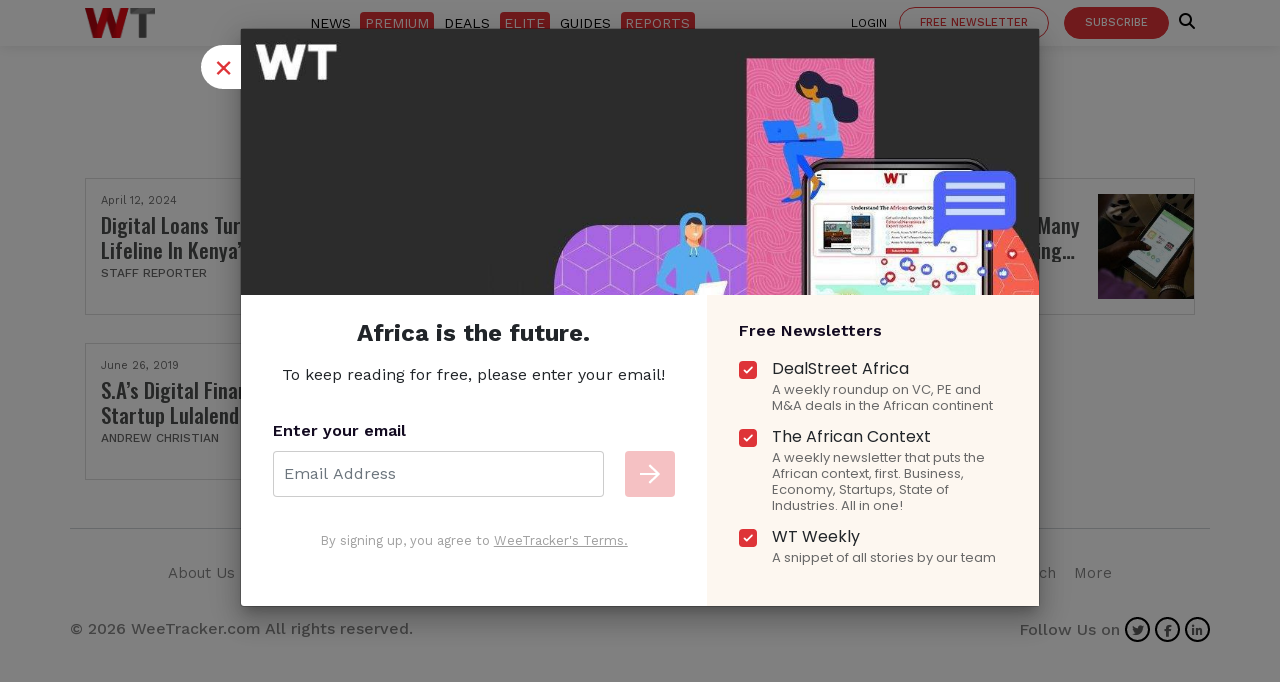

--- FILE ---
content_type: text/html; charset=UTF-8
request_url: https://weetracker.com/tag/digital-loans/
body_size: 16337
content:
<!DOCTYPE html>
<html  lang="en">
<head>
<!--<script src="https://cdn.blueconic.net/wtrckr.js" async defer></script>-->
<meta charset="UTF-8">
<!-- <meta name="robots" content="noimageindex, nofollow, nosnippet">
 --><meta name="viewport" content="width=device-width, initial-scale=1, shrink-to-fit=no">
<title>digital loans Archives - WeeTracker</title>
<link rel="pingback" href="https://weetracker.com/xmlrpc.php" />
<meta name="msvalidate.01" content="47C0ACD3EA515BCD0F62F4D2FF5E2DC4" />
	<!-- Google tag (gtag.js) -->
<script async src="https://www.googletagmanager.com/gtag/js?id=G-HQ3CCD1K35"></script>
<script>
  window.dataLayer = window.dataLayer || [];
  function gtag(){dataLayer.push(arguments);}
  gtag('js', new Date());

  gtag('config', 'G-HQ3CCD1K35');
</script>
<!--  <script src="https://ajax.googleapis.com/ajax/libs/jquery/3.5.1/jquery.min.js"></script>
 -->
<!-- Bootstrap core CSS -->
  <!-- Custom fonts for this theme -->
    <link rel="dns-prefetch" href="//maxcdn.bootstrapcdn.com/">
    <link rel="dns-prefetch" href="//kit.fontawesome.com">
    <link rel="dns-prefetch" href="//www.gstatic.com">
    <link rel="dns-prefetch" href="//ajax.googleapis.com">
    <link rel="dns-prefetch" href="//fonts.googleapis.com">
    <link rel="preconnect" href="https://fonts.gstatic.com" crossorigin>
  <link href="https://weetracker.com/wp-content/themes/weetracker/assets/bootstrap/css/bootstrap.min.css" rel="stylesheet">
  <link href="https://weetracker.com/wp-content/themes/weetracker/wtprimeassets/css/wt-new.css?ver=7295" rel="stylesheet">
    <link href="https://weetracker.com/wp-content/themes/weetracker/assets/css/weetrackermain.css?ver=847" rel="stylesheet">
    <link rel="stylesheet" href="https://weetracker.com/wp-content/themes/weetracker/style.css"/>
	<link rel="stylesheet" href="https://cdnjs.cloudflare.com/ajax/libs/font-awesome/6.6.0/css/all.min.css" integrity="sha512-Kc323vGBEqzTmouAECnVceyQqyqdsSiqLQISBL29aUW4U/M7pSPA/gEUZQqv1cwx4OnYxTxve5UMg5GT6L4JJg==" crossorigin="anonymous" referrerpolicy="no-referrer" />
<!--<script type="text/javascript" src="//script.crazyegg.com/pages/scripts/0098/6637.js" async="async" defer></script>-->
<meta name='robots' content='index, follow, max-image-preview:large, max-snippet:-1, max-video-preview:-1' />

	<!-- This site is optimized with the Yoast SEO plugin v17.0 - https://yoast.com/wordpress/plugins/seo/ -->
	<link rel="canonical" href="https://weetracker.com/tag/digital-loans/" />
	<meta property="og:locale" content="en_US" />
	<meta property="og:type" content="article" />
	<meta property="og:title" content="digital loans Archives - WeeTracker" />
	<meta property="og:url" content="https://weetracker.com/tag/digital-loans/" />
	<meta property="og:site_name" content="WeeTracker" />
	<meta name="twitter:card" content="summary_large_image" />
	<meta name="twitter:site" content="@weetracker" />
	<script type="application/ld+json" class="yoast-schema-graph">{"@context":"https://schema.org","@graph":[{"@type":"Organization","@id":"https://weetracker.com/#organization","name":"WeeTracker","url":"https://weetracker.com/","sameAs":["https://www.facebook.com/weetracker/","https://www.instagram.com/weetracker/","https://www.linkedin.com/company/weetracker/","https://myspace.com/weetracker","https://www.youtube.com/channel/UCSFuLE6GpxluncCXcAluH3A","https://www.pinterest.com/weetracker","https://twitter.com/weetracker"],"logo":{"@type":"ImageObject","@id":"https://weetracker.com/#logo","inLanguage":"en-US","url":"https://weetracker.com/wp-content/uploads/2019/02/WT-ICON.jpg","contentUrl":"https://weetracker.com/wp-content/uploads/2019/02/WT-ICON.jpg","width":1920,"height":1004,"caption":"WeeTracker"},"image":{"@id":"https://weetracker.com/#logo"}},{"@type":"WebSite","@id":"https://weetracker.com/#website","url":"https://weetracker.com/","name":"WeeTracker","description":"World&#039;s Emerging Economies Tracker","publisher":{"@id":"https://weetracker.com/#organization"},"potentialAction":[{"@type":"SearchAction","target":{"@type":"EntryPoint","urlTemplate":"https://weetracker.com/?s={search_term_string}"},"query-input":"required name=search_term_string"}],"inLanguage":"en-US"},{"@type":"CollectionPage","@id":"https://weetracker.com/tag/digital-loans/#webpage","url":"https://weetracker.com/tag/digital-loans/","name":"digital loans Archives - WeeTracker","isPartOf":{"@id":"https://weetracker.com/#website"},"breadcrumb":{"@id":"https://weetracker.com/tag/digital-loans/#breadcrumb"},"inLanguage":"en-US","potentialAction":[{"@type":"ReadAction","target":["https://weetracker.com/tag/digital-loans/"]}]},{"@type":"BreadcrumbList","@id":"https://weetracker.com/tag/digital-loans/#breadcrumb","itemListElement":[{"@type":"ListItem","position":1,"name":"Weetracker","item":"https://weetracker.com/"},{"@type":"ListItem","position":2,"name":"digital loans"}]}]}</script>
	<!-- / Yoast SEO plugin. -->


<link rel='dns-prefetch' href='//s.w.org' />
<link rel="alternate" type="application/rss+xml" title="WeeTracker &raquo; Feed" href="https://weetracker.com/feed/" />
<link rel="alternate" type="application/rss+xml" title="WeeTracker &raquo; Comments Feed" href="https://weetracker.com/comments/feed/" />
<link rel="alternate" type="application/rss+xml" title="WeeTracker &raquo; digital loans Tag Feed" href="https://weetracker.com/tag/digital-loans/feed/" />
		<!-- This site uses the Google Analytics by MonsterInsights plugin v7.18.0 - Using Analytics tracking - https://www.monsterinsights.com/ -->
							<script src="//www.googletagmanager.com/gtag/js?id=UA-115653811-1"  type="text/javascript" data-cfasync="false" async></script>
			<script type="text/javascript" data-cfasync="false">
				var mi_version = '7.18.0';
				var mi_track_user = true;
				var mi_no_track_reason = '';
				
								var disableStr = 'ga-disable-UA-115653811-1';

				/* Function to detect opted out users */
				function __gtagTrackerIsOptedOut() {
					return document.cookie.indexOf( disableStr + '=true' ) > - 1;
				}

				/* Disable tracking if the opt-out cookie exists. */
				if ( __gtagTrackerIsOptedOut() ) {
					window[disableStr] = true;
				}

				/* Opt-out function */
				function __gtagTrackerOptout() {
					document.cookie = disableStr + '=true; expires=Thu, 31 Dec 2099 23:59:59 UTC; path=/';
					window[disableStr] = true;
				}

				if ( 'undefined' === typeof gaOptout ) {
					function gaOptout() {
						__gtagTrackerOptout();
					}
				}
								window.dataLayer = window.dataLayer || [];
				if ( mi_track_user ) {
					function __gtagTracker() {dataLayer.push( arguments );}
					__gtagTracker( 'js', new Date() );
					__gtagTracker( 'set', {
						'developer_id.dZGIzZG' : true,
						                    });
					__gtagTracker( 'config', 'UA-115653811-1', {
						forceSSL:true,					} );
										window.gtag = __gtagTracker;										(
						function () {
							/* https://developers.google.com/analytics/devguides/collection/analyticsjs/ */
							/* ga and __gaTracker compatibility shim. */
							var noopfn = function () {
								return null;
							};
							var newtracker = function () {
								return new Tracker();
							};
							var Tracker = function () {
								return null;
							};
							var p = Tracker.prototype;
							p.get = noopfn;
							p.set = noopfn;
							p.send = function (){
								var args = Array.prototype.slice.call(arguments);
								args.unshift( 'send' );
								__gaTracker.apply(null, args);
							};
							var __gaTracker = function () {
								var len = arguments.length;
								if ( len === 0 ) {
									return;
								}
								var f = arguments[len - 1];
								if ( typeof f !== 'object' || f === null || typeof f.hitCallback !== 'function' ) {
									if ( 'send' === arguments[0] ) {
										var hitConverted, hitObject = false, action;
										if ( 'event' === arguments[1] ) {
											if ( 'undefined' !== typeof arguments[3] ) {
												hitObject = {
													'eventAction': arguments[3],
													'eventCategory': arguments[2],
													'eventLabel': arguments[4],
													'value': arguments[5] ? arguments[5] : 1,
												}
											}
										}
										if ( 'pageview' === arguments[1] ) {
											if ( 'undefined' !== typeof arguments[2] ) {
												hitObject = {
													'eventAction': 'page_view',
													'page_path' : arguments[2],
												}
											}
										}
										if ( typeof arguments[2] === 'object' ) {
											hitObject = arguments[2];
										}
										if ( typeof arguments[5] === 'object' ) {
											Object.assign( hitObject, arguments[5] );
										}
										if ( 'undefined' !== typeof arguments[1].hitType ) {
											hitObject = arguments[1];
											if ( 'pageview' === hitObject.hitType ) {
												hitObject.eventAction = 'page_view';
											}
										}
										if ( hitObject ) {
											action = 'timing' === arguments[1].hitType ? 'timing_complete' : hitObject.eventAction;
											hitConverted = mapArgs( hitObject );
											__gtagTracker( 'event', action, hitConverted );
										}
									}
									return;
								}

								function mapArgs( args ) {
									var arg, hit = {};
									var gaMap = {
										'eventCategory': 'event_category',
										'eventAction': 'event_action',
										'eventLabel': 'event_label',
										'eventValue': 'event_value',
										'nonInteraction': 'non_interaction',
										'timingCategory': 'event_category',
										'timingVar': 'name',
										'timingValue': 'value',
										'timingLabel': 'event_label',
										'page' : 'page_path',
										'location' : 'page_location',
										'title' : 'page_title',
									};
									for ( arg in args ) {
										if ( args.hasOwnProperty(arg) && gaMap.hasOwnProperty(arg) ) {
											hit[gaMap[arg]] = args[arg];
										} else {
											hit[arg] = args[arg];
										}
									}
									return hit;
								}

								try {
									f.hitCallback();
								} catch ( ex ) {
								}
							};
							__gaTracker.create = newtracker;
							__gaTracker.getByName = newtracker;
							__gaTracker.getAll = function () {
								return [];
							};
							__gaTracker.remove = noopfn;
							__gaTracker.loaded = true;
							window['__gaTracker'] = __gaTracker;
						}
					)();
									} else {
										console.log( "" );
					( function () {
							function __gtagTracker() {
								return null;
							}
							window['__gtagTracker'] = __gtagTracker;
							window['gtag'] = __gtagTracker;
					} )();
									}
			</script>
				<!-- / Google Analytics by MonsterInsights -->
		<link rel='stylesheet' id='bcsb_namespace-css'  href='https://weetracker.com/wp-content/plugins/block-comment-spam-bots/css/settings.css' type='text/css' media='all' />
<link rel='stylesheet' id='mp-theme-css'  href='https://weetracker.com/wp-content/plugins/memberpress/css/ui/theme.css' type='text/css' media='all' />
<link rel='stylesheet' id='wp-block-library-css'  href='https://weetracker.com/wp-includes/css/dist/block-library/style.min.css' type='text/css' media='all' />
<link rel='stylesheet' id='emailoctopus_admin_frontend_styles-css'  href='https://weetracker.com/wp-content/plugins/emailoctopus/css/frontend.min.css' type='text/css' media='all' />
<link rel='stylesheet' id='fvp-frontend-css'  href='https://weetracker.com/wp-content/plugins/featured-video-plus/styles/frontend.css' type='text/css' media='all' />
<link rel='stylesheet' id='ppress-frontend-css'  href='https://weetracker.com/wp-content/plugins/wp-user-avatar/assets/css/frontend.min.css' type='text/css' media='all' />
<link rel='stylesheet' id='ppress-flatpickr-css'  href='https://weetracker.com/wp-content/plugins/wp-user-avatar/assets/flatpickr/flatpickr.min.css' type='text/css' media='all' />
<link rel='stylesheet' id='ppress-select2-css'  href='https://weetracker.com/wp-content/plugins/wp-user-avatar/assets/select2/select2.min.css' type='text/css' media='all' />
<link rel='stylesheet' id='wpdreams-asl-basic-css'  href='https://weetracker.com/wp-content/plugins/ajax-search-lite/css/style.basic.css' type='text/css' media='all' />
<link rel='stylesheet' id='wpdreams-ajaxsearchlite-css'  href='https://weetracker.com/wp-content/plugins/ajax-search-lite/css/style-underline.css' type='text/css' media='all' />
<link rel='stylesheet' id='emailoctopus_frontend-css'  href='https://weetracker.com/wp-content/plugins/emailoctopus/css/frontend.min.css' type='text/css' media='all' />
<link rel='stylesheet' id='tablepress-default-css'  href='https://weetracker.com/wp-content/tablepress-combined.min.css' type='text/css' media='all' />
<script type='text/javascript' id='monsterinsights-frontend-script-js-extra'>
/* <![CDATA[ */
var monsterinsights_frontend = {"js_events_tracking":"true","download_extensions":"doc,pdf,ppt,zip,xls,docx,pptx,xlsx","inbound_paths":"[]","home_url":"https:\/\/weetracker.com","hash_tracking":"false","ua":"UA-115653811-1"};
/* ]]> */
</script>
<script type='text/javascript' src='https://weetracker.com/wp-content/plugins/google-analytics-for-wordpress/assets/js/frontend-gtag.js' async='async' id='monsterinsights-frontend-script-js'></script>
<script type='text/javascript' src='https://weetracker.com/wp-includes/js/jquery/jquery.js' id='jquery-js'></script>
<script type='text/javascript' src='https://weetracker.com/wp-content/plugins/featured-video-plus/js/jquery.fitvids.min.js' async='async' id='jquery.fitvids-js'></script>
<script type='text/javascript' id='fvp-frontend-js-extra'>
/* <![CDATA[ */
var fvpdata = {"ajaxurl":"https:\/\/weetracker.com\/wp-admin\/admin-ajax.php","nonce":"11a8d2d292","fitvids":"1","dynamic":"","overlay":"","opacity":"0.75","color":"b","width":"640"};
/* ]]> */
</script>
<script type='text/javascript' src='https://weetracker.com/wp-content/plugins/featured-video-plus/js/frontend.min.js' async='async' id='fvp-frontend-js'></script>
<script type='text/javascript' src='https://weetracker.com/wp-content/plugins/wp-user-avatar/assets/flatpickr/flatpickr.min.js' async='async' id='ppress-flatpickr-js'></script>
<script type='text/javascript' src='https://weetracker.com/wp-content/plugins/wp-user-avatar/assets/select2/select2.min.js' async='async' id='ppress-select2-js'></script>
<link rel="https://api.w.org/" href="https://weetracker.com/wp-json/" /><link rel="alternate" type="application/json" href="https://weetracker.com/wp-json/wp/v2/tags/5902" /><link rel="EditURI" type="application/rsd+xml" title="RSD" href="https://weetracker.com/xmlrpc.php?rsd" />
<link rel="wlwmanifest" type="application/wlwmanifest+xml" href="https://weetracker.com/wp-includes/wlwmanifest.xml" /> 
<meta name="generator" content="WordPress 5.8.12" />
		<script>
			document.documentElement.className = document.documentElement.className.replace( 'no-js', 'js' );
		</script>
						<link rel="preconnect" href="https://fonts.gstatic.com" crossorigin />
				<link rel="preload" as="style" href="//fonts.googleapis.com/css?family=Open+Sans&display=swap" />
				<link rel="stylesheet" href="//fonts.googleapis.com/css?family=Open+Sans&display=swap" media="all" />
				                <style>
                    
					@font-face {
						font-family: 'aslsicons2';
						src: url('https://weetracker.com/wp-content/plugins/ajax-search-lite/css/fonts/icons2.eot');
						src: url('https://weetracker.com/wp-content/plugins/ajax-search-lite/css/fonts/icons2.eot?#iefix') format('embedded-opentype'),
							 url('https://weetracker.com/wp-content/plugins/ajax-search-lite/css/fonts/icons2.woff2') format('woff2'),
							 url('https://weetracker.com/wp-content/plugins/ajax-search-lite/css/fonts/icons2.woff') format('woff'),
							 url('https://weetracker.com/wp-content/plugins/ajax-search-lite/css/fonts/icons2.ttf') format('truetype'),
							 url('https://weetracker.com/wp-content/plugins/ajax-search-lite/css/fonts/icons2.svg#icons') format('svg');
						font-weight: normal;
						font-style: normal;
					}
					div[id*='ajaxsearchlitesettings'].searchsettings .asl_option_inner label {
						font-size: 0px !important;
						color: rgba(0, 0, 0, 0);
					}
					div[id*='ajaxsearchlitesettings'].searchsettings .asl_option_inner label:after {
						font-size: 11px !important;
						position: absolute;
						top: 0;
						left: 0;
						z-index: 1;
					}
					div[id*='ajaxsearchlite'].wpdreams_asl_container {
						width: 50%;
						margin: 0px 0px 0px 50%;
					}
					div[id*='ajaxsearchliteres'].wpdreams_asl_results div.resdrg span.highlighted {
						font-weight: bold;
						color: rgba(217, 49, 43, 1);
						background-color: rgba(238, 238, 238, 1);
					}
					div[id*='ajaxsearchliteres'].wpdreams_asl_results .results div.asl_image {
						width: 210px;
						height: 150px;
						background-size: cover;
						background-repeat: no-repeat;
					}
					div.asl_r .results {
						max-height: none;
					}
				
						div.asl_r.asl_w.vertical .results .item::after {
							display: block;
							position: absolute;
							bottom: 0;
							content: '';
							height: 1px;
							width: 100%;
							background: #D8D8D8;
						}
						div.asl_r.asl_w.vertical .results .item.asl_last_item::after {
							display: none;
						}
					 searchfocus                </style>
                			<script type="text/javascript">
                if ( typeof _ASL !== "undefined" && _ASL !== null && typeof _ASL.initialize !== "undefined" ) {
					_ASL.initialize();
				}
            </script>
            <link rel="icon" href="https://weetracker.com/wp-content/uploads/2021/07/fevicon.png" sizes="32x32" />
<link rel="icon" href="https://weetracker.com/wp-content/uploads/2021/07/fevicon.png" sizes="192x192" />
<link rel="apple-touch-icon" href="https://weetracker.com/wp-content/uploads/2021/07/fevicon.png" />
<meta name="msapplication-TileImage" content="https://weetracker.com/wp-content/uploads/2021/07/fevicon.png" />
<style>
#submit {
    display:none;
}
</style>
<meta name="facebook-domain-verification" content="l4seae94j431r77u1hsrvsbc126x8p" />

<!-- Google tag (gtag.js) -->
<script async src="https://www.googletagmanager.com/gtag/js?id=UA-115653811-1"></script>
<script>
  window.dataLayer = window.dataLayer || [];
  function gtag(){dataLayer.push(arguments);}
  gtag('js', new Date());

  gtag('config', 'UA-115653811-1');
</script>

<!-- Google Tag Manager -->
<script>(function(w,d,s,l,i){w[l]=w[l]||[];w[l].push({'gtm.start':
new Date().getTime(),event:'gtm.js'});var f=d.getElementsByTagName(s)[0],
j=d.createElement(s),dl=l!='dataLayer'?'&l='+l:'';j.async=true;j.src=
'https://www.googletagmanager.com/gtm.js?id='+i+dl;f.parentNode.insertBefore(j,f);
})(window,document,'script','dataLayer','GTM-PFGNRLN');</script>
<!-- End Google Tag Manager -->
<script async src="https://pagead2.googlesyndication.com/pagead/js/adsbygoogle.js?client=ca-pub-9266267729789641"
     crossorigin="anonymous"></script>
	<script src='https://kit.fontawesome.com/a076d05399.js' crossorigin='anonymous'></script>
</head>

<body data-rsssl=1>
  <script type="application/ld+json">
{
  "@context": "https://schema.org/",
  "@type": "WebSite",
  "name": "WeeTracker",
  "url": "https://weetracker.com",
  "potentialAction": {
    "@type": "SearchAction",
    "target": "https://weetracker.com/?s={search_term_string}",
    "query-input": "required name=search_term_string"
  }
}
</script>


<!-- Google Tag Manager (noscript) -->
<noscript><iframe 
height="0" width="0" style="display:none;visibility:hidden" data-src="https://www.googletagmanager.com/ns.html?id=GTM-PFGNRLN" class="lazyload" src="[data-uri]"></iframe></noscript>
<!-- End Google Tag Manager (noscript) -->

<nav class="navbar navbar-expand-lg navbar-dark" id="navbar">
<div class="container">
<div>
    <a class="navbar-brand" href="https://weetracker.com">
<img  alt="Digital Loans Turn Crucial Lifeline In Kenya&#8217;s Agric Scene" width= "70" height="30" data-src="https://weetracker.com/wp-content/uploads/2019/07/wt-2.png" class="lazyload" src="[data-uri]"></a>
</div>

  <div>
    
<div class="collapse navbar-collapse" id="navbarSupportedContent">
<div class="menu-main_menu-container"><ul id="menu-main_menu" class="menu"><li id="menu-item-83520" class="menu-item menu-item-type-taxonomy menu-item-object-category menu-item-83520"><a href="https://weetracker.com/weetracker-free-reads-african-startup-news/">News</a></li>
<li id="menu-item-83521" class="premium menu-item menu-item-type-taxonomy menu-item-object-category menu-item-83521"><a href="https://weetracker.com/weetracker-premium-content/">Premium</a></li>
<li id="menu-item-46005" class="menu-item menu-item-type-taxonomy menu-item-object-category menu-item-46005"><a href="https://weetracker.com/africa-startups-deal-news/">Deals</a></li>
<li id="menu-item-57421" class="elite menu-item menu-item-type-post_type menu-item-object-page menu-item-57421"><a href="https://weetracker.com/premium-elite-african-data/">Elite</a></li>
<li id="menu-item-81230" class="menu-item menu-item-type-taxonomy menu-item-object-category menu-item-81230"><a href="https://weetracker.com/resources-african-business-communities/">Guides</a></li>
<li id="menu-item-83522" class="premium menu-item menu-item-type-post_type menu-item-object-page menu-item-83522"><a href="https://weetracker.com/africa-venture-capital-reports/">Reports</a></li>
</ul></div>        <a href="#subscribeModals" data-toggle="modal"class="btn btn-african-sm d-block d-md-none btn-primary btn-xs">Free Newsletter
      </a>
      <a href="/subscription/" target="_blank" class="btn btn-african-sm d-block d-md-none btn-primary btn-xs">Subscribe
      </a>
    <div class="btn-group user-menu d-block d-md-none">
  <a href="/log-in/" class="sing-in">LOGIN
  </a> </div>
</div>
</div>

<div class="text-right pr-md-0 Sign-login"> 
<a href="/log-in/" class="sing-in d-none d-lg-inline-block">Login
  </a> 
       <a href="#subscribeModals" target="_blank" data-toggle="modal" class="btn btn-african-sm d-none d-lg-inline-block btn-primary btn-newsletter mr-0 btn-xs"> Free Newsletter
    </a>
    <a href="/subscription/" target="_blank" class="btn btn-african-sm d-none d-lg-inline-block btn-primary btn-xs"> Subscribe
    </a>
    <span class="navbar-text">
  <a href= "/search-articles/" class="searchbtn" onclick="searchBtn()"> <i class="fas fa-search"></i> </a>
  </span>

<button class="navbar-toggler" type="button" data-toggle="collapse" data-target="#navbarSupportedContent" aria-controls="navbarSupportedContent" aria-expanded="false" aria-label="Toggle navigation">
<span class="navbar-toggler-icon"></span>
</button>

</div>
</div>
</nav>
  <div class="modal fade" id="subscribeModals" tabindex="-1" role="dialog" aria-labelledby="exampleModalCenterTitle" aria-hidden="true">
  <div class="modal-dialog  modal-lg" role="document">
    <div class="modal-content we-have">
      <div class="modal-header">
        <h5 class="modal-title" id="exampleModalLongTitle">Subscribe to our free  newsletter</h5> 
        <button type="button" class="close" data-dismiss="modal" aria-label="Close">
          <span aria-hidden="true">&times;</span>
        </button>
      </div> 
      <div class="modal-body">
<link rel="stylesheet"
      href="https://emailoctopus.com/bundles/emailoctopuslist/css/1.6/form.css"
>
<div class="emailoctopus-form-wrapper emailoctopus-form-default null py-0"
>
  <p class="emailoctopus-success-message">
  </p>
  <p class="emailoctopus-error-message">
  </p>
  <form action="https://eomail1.com/form/e80c4a68-f9bc-11eb-96e5-06b4694bee2a" class="emailoctopus-form form-inline mt-4 form-subscribe">
  <div class="emailoctopus-form-row ">    
      <input id="field_1" name="field_0" type="email" placeholder="Email address" required="" class="form-control mr-2">
  </div>
  <div aria-hidden="true"
       class="emailoctopus-form-row-hp"
  >
  <input type="text" name="hpc4b27b6e-eb38-11e9-be00-06b4694bee2a" tabindex="-1" autocomplete="nope">
  </div>
  <div class="emailoctopus-form-row-subscribe">
       <button type="submit" class="btn btn-primary">Sign Up for Free</button>
  </div>
</form>
  <p class="mt-2 text-thanks text-left">Thank you for signing up for our free newsletter. By entering your email id you agree to receive our free newsletter and other promotional communication. </p>
</div>
<script src="https://emailoctopus.com/bundles/emailoctopuslist/js/1.6/form-embed.js" defer async></script>
</div>
</div>
</div>
</div>
<section class="category d-block d-sm-none">
  <div class="container">
<div class="nav-scroller">
    <nav class="nav d-flex justify-content-between">
      <a  href="https://weetracker.com/inspiring/">Inspiring</a>
      <a  href="https://weetracker.com/startup-africa/">STARTUP AFRICA</a>
      <a  href="https://weetracker.com/business/">Business</a>
    </nav>
  </div>
  </div>
</section>
 <!-- end -->
 <section class="head_title">
<div class="container">
<div class="row">
<div class="col-md-12">
<div class="banner-title">
    <div class="row">
     
   <div class="col-md-12 py-3 text-center">
<h1>digital loans</h1>
</div>

</div>
</div>
</div>
</div>
</div>
</section>
<section class="listing-page p-top">
    <div class="container">
<div class="row">
 <div class="col-md-12 listing">
<!-- *** Category loop starts *** -->
<!---*** Post1 Starts *** -->
<div class="row">
           <div class="col-md-4">
            <div class="small-box">
          <div class="media"> 
            <div class="media-body">
              <h6 class="date">  April 12, 2024</h6>
              <h5 class="mt-0"> <a href="https://weetracker.com/2024/04/12/digital-loans-aid-kenyan-farmers/" rel="bookmark" title="Digital Loans Turn Crucial Lifeline In Kenya&#8217;s Agric Scene">Digital Loans Turn Crucial Lifeline In Kenya&#8217;s Agric Scene</a></h5>
              <p class="writer-name">  <a href="https://weetracker.com/author/weetrackeradmin/" title="Posts by Staff Reporter" rel="author">Staff Reporter</a></p>
            </div>
            <div class="image">
               <img   title="Digital Loans Turn Crucial Lifeline In Kenya&#8217;s Agric Scene" data-src="https://weetracker.com/wp-content/uploads/2024/04/Digital-Farmer-01-scaled-1-300x159.jpg" class="w-100 img-fluid lazyload" src="[data-uri]">
            </div>
          </div>
        </div>
          </div>
          <div class="col-md-4">
            <div class="small-box">
          <div class="media"> 
            <div class="media-body">
              <h6 class="date">  July 26, 2021</h6>
              <h5 class="mt-0"> <a href="https://weetracker.com/2021/07/26/mobile-lending-nigeria/" rel="bookmark" title="&#8216;Mobile Loan Sharks&#8217; And &#8216;Social Shaming&#8217; Invade Nigeria Unchallenged">&#8216;Mobile Loan Sharks&#8217; And &#8216;Social Shaming&#8217; Invade Nigeria Unchallenged</a></h5>
              <p class="writer-name">  <a href="https://weetracker.com/author/nzekwehenry/" title="Posts by Henry Nzekwe" rel="author">Henry Nzekwe</a></p>
            </div>
            <div class="image">
               <img   title="&#8216;Mobile Loan Sharks&#8217; And &#8216;Social Shaming&#8217; Invade Nigeria Unchallenged" data-src="https://weetracker.com/wp-content/uploads/2021/07/pay-now-300x164.jpg" class="w-100 img-fluid lazyload" src="[data-uri]">
            </div>
          </div>
        </div>
          </div>
          <div class="col-md-4">
            <div class="small-box">
          <div class="media"> 
            <div class="media-body">
              <h6 class="date">  February 4, 2020</h6>
              <h5 class="mt-0"> <a href="https://weetracker.com/2020/02/04/popular-african-lenders-avoid-app-store-ios/" rel="bookmark" title="There’s More To Why Many Popular African Lending Platforms Don’t Build Apps For iOS Than Meets The Eye">There’s More To Why Many Popular African Lending Platforms Don’t Build Apps For iOS Than Meets The Eye</a></h5>
              <p class="writer-name">  <a href="https://weetracker.com/author/nzekwehenry/" title="Posts by Henry Nzekwe" rel="author">Henry Nzekwe</a></p>
            </div>
            <div class="image">
               <img   title="There’s More To Why Many Popular African Lending Platforms Don’t Build Apps For iOS Than Meets The Eye" data-src="https://weetracker.com/wp-content/uploads/2020/02/Branch-Kenya-300x169.jpg" class="w-100 img-fluid lazyload" src="[data-uri]">
            </div>
          </div>
        </div>
          </div>
          <div class="col-md-4">
            <div class="small-box">
          <div class="media"> 
            <div class="media-body">
              <h6 class="date">  June 26, 2019</h6>
              <h5 class="mt-0"> <a href="https://weetracker.com/2019/06/26/lulalend-6-5-mn-series-a/" rel="bookmark" title="S.A’s Digital Financing Startup Lulalend Secures USD 6.5 Mn Series A To Narrow SME Funding Gap﻿">S.A’s Digital Financing Startup Lulalend Secures USD 6.5 Mn Series A To Narrow SME Funding Gap﻿</a></h5>
              <p class="writer-name">  <a href="https://weetracker.com/author/andrewchristian/" title="Posts by Andrew Christian" rel="author">Andrew Christian</a></p>
            </div>
            <div class="image">
               <img   title="S.A’s Digital Financing Startup Lulalend Secures USD 6.5 Mn Series A To Narrow SME Funding Gap﻿" data-src="https://weetracker.com/wp-content/uploads/2019/06/lulalend-300x161.jpg" class="w-100 img-fluid lazyload" src="[data-uri]">
            </div>
          </div>
        </div>
          </div>
<!-- *** Post1 Starts Ends ***-->
 
<!-- *** Category loop ends*** -->
<div class="cat-pagination">
</div> 
<!-- <nav class="rd-pagenavi"> 
  <span id="reza-next-page">
</span> <span id="reza-previous-page">
</span> </nav> -->
</div>
</div>
</div>
</section>
 <!-- Footer -->
 <footer class="mt-auto d-none d-md-block">
  <div class="container footer">
    <div class="row">
      <div class="col-12 col-lg-11 mx-auto text-center">
               <div class="menu-footer-menu-container"><ul id="menu-footer-menu" class="menu"><li id="menu-item-42066" class="menu-item menu-item-type-post_type menu-item-object-page menu-item-42066"><a href="https://weetracker.com/about-us/">About Us</a></li>
<li id="menu-item-42067" class="menu-item menu-item-type-post_type menu-item-object-page menu-item-42067"><a href="https://weetracker.com/privacy-policy/">Privacy Policy</a></li>
<li id="menu-item-12718" class="menu-item menu-item-type-post_type menu-item-object-page menu-item-12718"><a href="https://weetracker.com/terms-and-conditions/">Terms and Conditions</a></li>
<li id="menu-item-43347" class="menu-item menu-item-type-post_type menu-item-object-page menu-item-43347"><a href="https://weetracker.com/faqs/">FAQs</a></li>
<li id="menu-item-43348" class="menu-item menu-item-type-custom menu-item-object-custom menu-item-43348"><a target="_blank" rel="noopener" href="/cdn-cgi/l/email-protection#85f6f0f5f5eaf7f1c5f2e0e0f1f7e4e6eee0f7abe6eae8">Contact Us</a></li>
<li id="menu-item-43349" class="menu-item menu-item-type-post_type menu-item-object-page menu-item-43349"><a href="https://weetracker.com/subscription/">Subscription</a></li>
<li id="menu-item-77535" class="menu-item menu-item-type-post_type menu-item-object-page menu-item-77535"><a href="https://weetracker.com/podcast/">Podcast</a></li>
<li id="menu-item-81062" class="menu-item menu-item-type-post_type menu-item-object-page menu-item-81062"><a href="https://weetracker.com/wt-lighthouse/">WT Lighthouse</a></li>
<li id="menu-item-81233" class="menu-item menu-item-type-custom menu-item-object-custom menu-item-has-children menu-item-81233"><a href="#">Watch</a>
<ul class="sub-menu">
	<li id="menu-item-81232" class="menu-item menu-item-type-post_type menu-item-object-page menu-item-81232"><a href="https://weetracker.com/premium-videos/">Premium Video</a></li>
	<li id="menu-item-81231" class="menu-item menu-item-type-post_type menu-item-object-page menu-item-81231"><a href="https://weetracker.com/latest-videos/">Latest Videos</a></li>
</ul>
</li>
<li id="menu-item-43350" class="menu-item menu-item-type-custom menu-item-object-custom menu-item-has-children menu-item-43350"><a>More</a>
<ul class="sub-menu">
	<li id="menu-item-43357" class="menu-item menu-item-type-post_type menu-item-object-page menu-item-43357"><a target="_blank" rel="noopener" href="https://weetracker.com/uberpitch/">Uberpitch</a></li>
	<li id="menu-item-43352" class="menu-item menu-item-type-post_type menu-item-object-page menu-item-43352"><a target="_blank" rel="noopener" href="https://weetracker.com/bridge/">Bridge</a></li>
	<li id="menu-item-83660" class="menu-item menu-item-type-custom menu-item-object-custom menu-item-83660"><a href="https://weetracker.com/african-business-chart/">Data Charts</a></li>
</ul>
</li>
</ul></div>              </div>
      <div class="col-12 col-lg-6 text-md-left text-center all-right">
       <span>&copy; 2026 WeeTracker.com All rights reserved. </span>
     </div>
     <div class="col-12 col-lg-6 text-md-right social-icons text-center">
       <span>Follow Us on   <a href="https://twitter.com/weetracker" target="_blank"> <i class="fab fa-twitter" aria-hidden="true"></i> </a> 
        <a href="https://www.facebook.com/weetracker" target="_blank"> <i class="fab fa-facebook-f"></i> </a> 
        <a href="https://www.linkedin.com/company/weetracker" target="_blank"><i class="fab fa-linkedin-in"></i></a>
       </span>
     </div>
   </div>
 </div>
</footer>

<footer class="mt-auto d-block d-md-none">
  <div class="container footer">
    <div class="row">
      <div class="col-12 col-lg-9 mx-auto text-center">
        <ul id="menu-footer-menu" class="menu dark-menumob">
         <li> <a href="/about-us/">About Us</a> </li>
         <li> <a href="/subscription/">Subscription</a> </li>
         <li> <a href="/faqs/">FAQs</a> </li>
       </ul> 
       <ul id="menu-footer-menu" class="menu">
        <li><a href="/cdn-cgi/l/email-protection#03707673736c717743746666777162606866712d606c6e">Contact</a></li>
        <li><a href="javascript:void(0)">More</a>
          <ul class="sub-menu">
           <li><a href="/uberpitch/">Uberpitch</a></li>
           <li><a href="/videos/">Videos</a></li>
           <li><a href="/podcast/">Podcast</a></li>
           <li><a href="https://weetracker.com/venture-capital-africa-2023-report/">Venture Capital Africa 2023 Report</a></li><li><a href="https://weetracker.com/venture-capital-africa-2022-report/">Venture Capital Africa 2022 Report</a></li><li><a href="https://weetracker.com/venture-capital-africa-2021-report/">Venture Capital Africa 2021 Report</a></li><li><a href="https://weetracker.com/venture-capital-africa-2019-report/">Venture Capital Africa 2019 Report</a></li><li><a href="https://weetracker.com/venture-capital-africa-2018-report/">Venture Capital Africa 2018 Report</a></li>           <!-- <li><a href="/venture-capital-africa-2019-report/">Venture Capital Africa 2019 Report</a></li>
           <li><a href="/venture-capital-africa-2018-report/">Venture Capital Africa 2018 Report</a></li> -->
         </ul>
       </li>
     </ul>
   </div>
   <div class="col-12 col-lg-6 mt-1 text-center">
    <ul id="menu-footer-menu" class="menu dark-bgbtm">
     <li> <a href="/terms-and-conditions/">Terms and Conditions</a> </li> 
		<li>|</li>
     <li> <a href="/privacy-policy/">Privacy Policy</a></li>
   </ul> 
 </div>
</div>
</div>
<span class="twitter">
  Follow Us on  
  <a href="https://twitter.com/weetracker" target="_blank"> <i class="fab fa-twitter" aria-hidden="true"></i>  </a> 
         <a href="https://www.facebook.com/weetracker" target="_blank"> <i class="fab fa-facebook-f"></i> </a> 
       <a href="https://www.linkedin.com/company/weetracker" target="_blank"><i class="fab fa-linkedin-in"></i></a> 
      </span>
<div class="col-md-12">
  <div class="col-12 col-lg-6 text-md-left my-1 text-center">
   <span class="copyright">&copy; 2026 WeeTracker.com All rights reserved. </span>
 </div>    
</div>
</footer>
<!-- freeRegister -->
	                <button class="hide fr_toggle" data-toggle="modal" data-target="#freeRegister" title="Register">
            <img alt="freeRegister"  width="60" height="60" data-src="https://weetracker.com/wp-content/uploads/2021/09/map-icon.png" class="lazyload" src="[data-uri]">
        </button>
        	<div class="modal fade freeRegister" id="freeRegister" tabindex="-1" role="dialog" aria-hidden="true">

  <div class="modal-dialog modal-lg" role="document">
    <div class="modal-content">
      <button type="button" class="close" data-dismiss="modal" aria-label="Close">
          <span aria-hidden="true">&times;</span>
        </button>
      <div class="modal-body p-0">
          <div class="CoverPhoto" style="background-image:url('https://weetracker.com/wp-content/uploads/2021/09/newsletter-b.jpg');">
             
          </div>
          <div class="wizard_form">
             
                  <div class="row no-gutters">
                      <div class="col-md-5 order-md-2">
                          <div class="wizard_right">
                              <label class="label-title">
                                  Free Newsletters
                              </label>
                              <ul class="list-unstyled feature-checkbox">
                                  <li>
                                      <input type="checkbox" name="feature" id="feature1" checked>
                                      <label for="feature1">
                                          <span class="checkbox"></span>
                                          <div class="feature-text">
                                              <h6>DealStreet Africa</h6>
                                              <p>A weekly roundup on VC, PE and M&A deals in the African continent</p>
                                          </div>
                                      </label>
                                  </li>
                                  <li>
                                      <input type="checkbox" name="feature" id="feature2" checked>
                                      <label for="feature2">
                                          <span class="checkbox"></span>
                                          <div class="feature-text">
                                              <h6>The African Context</h6>
                                              <p>A weekly newsletter that puts the African context, first. Business, Economy, Startups, State of Industries. All in one!</p>
                                          </div>
                                      </label>
                                  </li>
                                  <li>
                                      <input type="checkbox" name="feature" id="feature3" checked>
                                      <label for="feature3">
                                          <span class="checkbox"></span>
                                          <div class="feature-text">
                                              <h6>WT Weekly</h6>
                                              <p>A snippet of all stories by our team</p>
                                          </div>
                                      </label>
                                  </li>
                              </ul>
                          </div>
                      </div>
                      <div class="col-md-7 order-md-1">
                          <div class="wizard_left">
                              <div class="wizard_header text-center">
                                  <div class="wizard_title">Africa is the future.</div>
                                  <p>To keep reading for free, please enter your email!</p>
                              </div>
                              <div class="signupForm">
                                  <label class="label-title">
                                      Enter your email
                                  </label>
                                  <div class="input-group mb-3">
                                      <!--<input type="text" class="form-control" name="user_email" placeholder="name@domain.com">-->
                                      <!--<div class="input-group-append">-->
                                      <!--  <button class="btn signupBtn" type="button" disabled>-->
                                      <!--      <i class="fa fa-arrow-right"></i>-->
                                      <!--  </button>-->
                                      <!--</div>-->
                                      
                                      
<style type="text/css">
  .mp-form-row.mepr_username {
    display: none;
}
</style>

<div class="register-box">
  <div class="form-register">
    <div class="mp_wrapper">
      <form class="mepr-signup-form mepr-form" name="myForm"    method="post" action="/tag/digital-loans/#mepr_jump" enctype="multipart/form-data" novalidate>
        <input type="hidden" name="mepr_process_signup_form" value="Y" />
        <input type="hidden" name="mepr_product_id" value="56001" />
                        		   
            <div class="mp-form-row mepr_first_name">
            <div class="mp-form-label">
              <label for="user_first_name1">First Name:*</label>
              <span class="cc-error">First Name Required</span>
            </div>
            <input type="text" name="user_first_name" id="user_first_name1" class="mepr-form-input form-control" value="" required />
          </div>
 		   
          <div class="mp-form-row mepr_last_name">
            <div class="mp-form-label">
              <label for="user_last_name1">Last Name:*</label>
              <span class="cc-error">Last Name Required</span>
            </div>
            <input type="text" name="user_last_name" id="user_last_name1" class="mepr-form-input form-control" value="" required />
          </div>
		  
                                  <input type="hidden" class="mepr-geo-country" name="mepr-geo-country" value="" />
                       <div class="mp-form-row mepr_username">
              <div class="mp-form-label">
                <label for="user_login1">Username:*</label>
                <span class="cc-error">Invalid Username</span>
              </div>
              <input type="text" name="user_login" id="user_login1" class="mepr-form-input form-control" value="" required />
            </div>
                    <div class="mp-form-row mepr_email">
            <div class="mp-form-label">
              <label for="user_email1">Email:*</label>
              <span class="cc-error">Invalid Email</span>
            </div>
            <input type="email" name="user_email" id="user_email1" class="mepr-form-input form-control" value="" required />
          </div>
                                          <div class="mp-form-row mepr_password">
              <div class="mp-form-label">
                <label for="mepr_user_password1">Password:*</label>
                <span class="cc-error">Invalid Password</span>
              </div>
              <input type="password" name="mepr_user_password" id="mepr_user_password1" class="mepr-form-input mepr-password form-control" value="" required />
            </div>
            <div class="mp-form-row mepr_password_confirm">
              <div class="mp-form-label">
                <label for="mepr_user_password_confirm1">Password Confirmation:*</label>
                <span class="cc-error">Password Confirmation Doesn't Match</span>
              </div>
              <input type="password" name="mepr_user_password_confirm" id="mepr_user_password_confirm1" class="mepr-form-input mepr-password-confirm form-control" value="" required />
            </div>
                                                  		   <!-- <h2 class="Form-heading">
Payment Details
</h2> -->

  <input type="hidden" name="mepr_coupon_code" value="" />
      <div class="mp-form-row">
        <div class="mepr-activecampaign-signup-field">
          <div id="mepr-activecampaign-checkbox">
            <input type="checkbox" name="mepractivecampaign_opt_in" id="mepractivecampaign_opt_in" class="mepr-form-checkbox"  checked='checked' />
            <span class="mepr-activecampaign-message">Sign Up for the WeeTracker Newsletter</span>
          </div>
          <div id="mepr-activecampaign-privacy">
            <small>
              <a href="http://www.activecampaign.com/help/privacy-policy/" class="mepr-activecampaign-privacy-link" target="_blank">We Respect Your Privacy</a>
            </small>
          </div>
        </div>
      </div>
    <div class="mepr_spacer">&nbsp;</div>
		  
<div class="mp-form-submit">
      <label for="mepr_no_val" class="mepr-visuallyhidden">No val</label>
  <input type="text" id="mepr_no_val" name="mepr_no_val" class="mepr-form-input mepr-visuallyhidden mepr_no_val mepr-hidden" autocomplete="off" />
  <input type="submit" class="mepr-submit" value="Sign Up" />
<!--        <input type="submit" name="submits" class="mepr-submit" />
-->
<img  style="display: none;"  title="Loading icon" data-src="https://weetracker.com/wp-admin/images/loading.gif" class="mepr-loading-gif lazyload" src="[data-uri]" />
<span class="mepr-form-has-errors">Please fix the errors above</span>

</div>
</form>
</div>
</div>
</div>


                                    </div>
                              </div>
                              <div class="wizard_footer">
                                  By signing up, you agree to <a href="https://weetracker.com/privacy-policy/" target="_blank" rel="noopener noreferrer">WeeTracker's Terms.</a>
                              </div>
                          </div>
                      </div>
                      
                  </div>
              
          </div>
        
      </div>
     
    </div>
  </div>
</div>

<!--end freeRegister -->
<!-- WT Premium Elite -->
<!-- <div class="modal fade freeRegister wtPremiumElite" id="wtPremiumElite" tabindex="-1" role="dialog" aria-hidden="true">

  <div class="modal-dialog modal-lg modal-dialog-centered" role="document">
    <div class="modal-content">
      <button type="button" class="close" data-dismiss="modal" aria-label="Close">
          <span aria-hidden="true">&times;</span>
        </button>
      <div class="modal-body p-0">
          
          <div class="wizard_form">
             
                  <div class="row no-gutters">
                      <div class="col-md-5 order-md-2">
                          <div class="wizard_right">
                              <label class="label-title">
                                  We are launching WT Premium Elite soon! With our new option, you would get everything in one place!
                              </label>
                              <ul class="list-unstyled feature-checkbox wtElite-list">
                                  <li>
                                      <label for="feature1">
                                          <span class="checkbox">1</span>
                                          <div class="feature-text">
                                              <p>Access to our database of 2500+ African private and public companies</p>
                                          </div>
                                      </label>
                                  </li>
                                  <li>
                                      <label for="feature1">
                                          <span class="checkbox">2</span>
                                          <div class="feature-text">
                                              <p>Access to deals data</p>
                                          </div>
                                      </label>
                                  </li>
                                  <li>
                                      <label for="feature1">
                                          <span class="checkbox">3</span>
                                          <div class="feature-text">
                                              <p>Advanced data search and download option</p>
                                          </div>
                                      </label>
                                  </li>
                                  <li>
                                      <label for="feature1">
                                          <span class="checkbox">4</span>
                                          <div class="feature-text">
                                              <p>4000+ Articles</p>
                                          </div>
                                      </label>
                                  </li>
                                  <li>
                                      <label for="feature1">
                                          <span class="checkbox">5</span>
                                          <div class="feature-text">
                                              <p>15+ Research Reports</p>
                                          </div>
                                      </label>
                                  </li>
                                  <li>
                                      <label for="feature1">
                                          <span class="checkbox">6</span>
                                          <div class="feature-text">
                                              <p>Premium Videos and </p>
                                          </div>
                                      </label>
                                  </li>
                                  <li>
                                      <label for="feature1">
                                          <span class="checkbox">7</span>
                                          <div class="feature-text">
                                              <p>Access to conferences and networking events</p>
                                          </div>
                                      </label>
                                  </li>
                                  <li>
                                      <label for="feature1">
                                          <span class="checkbox">8</span>
                                          <div class="feature-text">
                                              <p>$50K Startup Deals</p>
                                          </div>
                                      </label>
                                  </li>
                                  <li>
                                      <label for="feature1">
                                          <span class="checkbox">9</span>
                                          <div class="feature-text">
                                              <p>Premium Newsletter</p>
                                          </div>
                                      </label>
                                  </li>
                              </ul>
                          </div>
                      </div>
                      <div class="col-md-7 order-md-1">
                          <div class="wizard_left">
                              <div class="wizard_header pb-0">
                                  <div class="wizard_title">You like data? We love it too! </div>
                              </div>
                             <p>
                                 <b>Here is our pre-launch offer</b><br>
                                 Subscribe to WT Annual Premium subscription now and get upgraded to WT Premium Elite priced at $120 for free (on launch). That saves you 50% straight.
Only 3 lucky winners who register during the campaign period will get a chance to avail this offer.
                             </p>
                             <a href="https://weetracker.com/subscription/" class="btn btn-primary mb-3">Subscribe</a>
                              <p>
                                  Need more information on WT Premium Elite, please drop in your email and we will contact you soon.
                              </p>
                              <div class="signupForm">
                                  <div class="emailoctopus-form-wrapper">
                                        <p class="success-message"></p>
                                        <p class="error-message"></p>
                                        <form id="wee_newsletter">
                                            <input name="wee_list" value="876d64df-2034-11ec-96e5-06b4694bee2a" id="wee_list" type="hidden"> 
                                            <input name="wee_first_name" value="" id="wee_first_name" type="hidden"> 
                                            <input name="wee_user_email" value="" id="wee_user_email" type="email" placeholder="Email address"  required> 
                                            <button type="submit" id="wee_submit" disabled>More Info</button>
                                       </form>
                                  </div>
                              </div>
                              <div class="wizard_footer">
                                  Terms & Conditions apply: Offer is valid for annual subscriptions between 28th Sept to 8th October, 2021
                              </div>
                          </div>
                      </div>
                      
                  </div>
              
          </div>
        
      </div>
     
    </div>
  </div>
</div> -->
<div class="modal fade freeRegister" id="wtEliteMsg" tabindex="-1" role="dialog" aria-hidden="true">

  <div class="modal-dialog modal-dialog-centered" role="document">
    <div class="modal-content">
      <div class="modal-body p-0">
          <div class="wizard_form">
              <div class="row no-gutters">
                  <div class="col-md-12 order-md-1">
                      <div class="wtEliteSuccess">
                          <p class="lead text-muted " style="display: block;">You will not be able to recover this imaginary file!</p>
                          <div class="form-group mb-0">
                              <button class="btn btn-success" data-dismiss="modal" aria-label="Close">Close</button>
                          </div>
                      </div>
                  </div>
              </div>
          </div>
      </div>
    </div>
  </div>
</div>

<!-- end WT Premium Elite-->

<!-- Bootstrap core JavaScript -->
 <script data-cfasync="false" src="/cdn-cgi/scripts/5c5dd728/cloudflare-static/email-decode.min.js"></script><script src="https://kit.fontawesome.com/685b6f4a9a.js" async defer></script> 
 <script src="https://ajax.googleapis.com/ajax/libs/jquery/3.5.1/jquery.min.js"></script>
<!-- <script src="https://cdnjs.cloudflare.com/ajax/libs/popper.js/1.12.9/umd/popper.min.js"></script>
 -->
<!--  <script src="https://maxcdn.bootstrapcdn.com/bootstrap/4.0.0/js/bootstrap.min.js"></script>
 -->
<script src="https://weetracker.com/wp-content/themes/weetracker/assets/bootstrap/js/bootstrap.bundle.min.js"></script> 
    <script src="https://weetracker.com/wp-content/themes/weetracker/assets/js/subsnew-express.min.js"></script>
    <script src="https://weetracker.com/wp-content/themes/weetracker/assets/slick/slick.min.js"></script>
    <script src="https://weetracker.com/wp-content/themes/weetracker/assets/js/subsnew-extra.js"></script>
<script src="https://emailoctopus.com/bundles/emailoctopuslist/js/1.6/form-embed.js" defer async></script>



<script type="text/javascript">
  
  WebFontConfig = {
		google: {
			families: [
          'Oswald:300,400,500,600,700',
          'Playfair+Display:400,600,700',
          'Poppins:200,300,400,500,600,700',
          'Work+Sans:200,300,400,500,600,700,800,900&display=swap'
        ]
		}
	};

(function(d) {
	var wf = d.createElement('script'), s = d.scripts[0];
	wf.src = 'https://ajax.googleapis.com/ajax/libs/webfont/1.6.26/webfont.js';
	wf.async = true;
	wf.defer = true;
	s.parentNode.insertBefore(wf, s);
   })(document);
  
 //  window.addEventListener("load", function() {
 //    var script = document.createElement("script");
 //    script.src = "https://kit.fontawesome.com/a4abd96af4.js";
 //    script.setAttribute("async", "");
 //  document.getElementsByTagName('head')[0].appendChild(script);
 // });
 var e=document.getElementById("navbar");
document.addEventListener("scroll",function(){
    window.scrollY>170 ? e.classList.add("is-sticky"):e.classList.remove("is-sticky")
})
</script>
<!-- Custom scripts for this template -->
<script src="https://weetracker.com/wp-content/themes/weetracker/assets/js/weetrackermain.js" defer></script> 

<script>jQuery('.elp_msg').fadeOut(5000);</script>
<!--    queries in  -->
<script type='text/javascript' id='ppress-frontend-script-js-extra'>
/* <![CDATA[ */
var pp_ajax_form = {"ajaxurl":"https:\/\/weetracker.com\/wp-admin\/admin-ajax.php","confirm_delete":"Are you sure?","deleting_text":"Deleting...","deleting_error":"An error occurred. Please try again.","nonce":"35e0ccebde","disable_ajax_form":"false"};
/* ]]> */
</script>
<script type='text/javascript' src='https://weetracker.com/wp-content/plugins/wp-user-avatar/assets/js/frontend.min.js' async='async' id='ppress-frontend-script-js'></script>
<script type='text/javascript' id='infinite-scroll-js-extra'>
/* <![CDATA[ */
var infinite_scroll_params = {"ajax_url":"https:\/\/weetracker.com\/wp-admin\/admin-ajax.php"};
/* ]]> */
</script>
<script type='text/javascript' src='https://weetracker.com/wp-content/themes/weetracker/infinite-scroll.js' async='async' id='infinite-scroll-js'></script>
<script type='text/javascript' src='https://weetracker.com/wp-includes/js/dist/vendor/regenerator-runtime.min.js' async='async' id='regenerator-runtime-js'></script>
<script type='text/javascript' src='https://weetracker.com/wp-includes/js/dist/vendor/wp-polyfill.min.js' async='async' id='wp-polyfill-js'></script>
<script type='text/javascript' src='https://weetracker.com/wp-includes/js/dist/hooks.min.js' async='async' id='wp-hooks-js'></script>
<script type='text/javascript' id='wpdreams-ajaxsearchlite-js-before'>
window.ASL = typeof window.ASL !== 'undefined' ? window.ASL : {}; window.ASL.wp_rocket_exception = "DOMContentLoaded"; window.ASL.ajaxurl = "https:\/\/weetracker.com\/wp-admin\/admin-ajax.php"; window.ASL.backend_ajaxurl = "https:\/\/weetracker.com\/wp-admin\/admin-ajax.php"; window.ASL.js_scope = "jQuery"; window.ASL.detect_ajax = 0; window.ASL.scrollbar = true; window.ASL.js_retain_popstate = 0; window.ASL.version = 4749; window.ASL.min_script_src = ["https:\/\/weetracker.com\/wp-content\/plugins\/ajax-search-lite\/js\/min\/jquery.ajaxsearchlite.min.js"]; window.ASL.highlight = {"enabled":false,"data":[]}; window.ASL.fix_duplicates = 1; window.ASL.analytics = {"method":0,"tracking_id":"","string":"?ajax_search={asl_term}","event":{"focus":{"active":1,"action":"focus","category":"ASL","label":"Input focus","value":"1"},"search_start":{"active":0,"action":"search_start","category":"ASL","label":"Phrase: {phrase}","value":"1"},"search_end":{"active":1,"action":"search_end","category":"ASL","label":"{phrase} | {results_count}","value":"1"},"magnifier":{"active":1,"action":"magnifier","category":"ASL","label":"Magnifier clicked","value":"1"},"return":{"active":1,"action":"return","category":"ASL","label":"Return button pressed","value":"1"},"facet_change":{"active":0,"action":"facet_change","category":"ASL","label":"{option_label} | {option_value}","value":"1"},"result_click":{"active":1,"action":"result_click","category":"ASL","label":"{result_title} | {result_url}","value":"1"}}};
</script>
<script type='text/javascript' src='https://weetracker.com/wp-content/plugins/ajax-search-lite/js/min/jquery.ajaxsearchlite.min.js' async='async' id='wpdreams-ajaxsearchlite-js'></script>
<script type='text/javascript' id='emailoctopus_frontend-js-extra'>
/* <![CDATA[ */
var emailoctopus = {"ajaxurl":"https:\/\/weetracker.com\/wp-admin\/admin-ajax.php","sending":"Sending"};
/* ]]> */
</script>
<script type='text/javascript' src='https://weetracker.com/wp-content/plugins/emailoctopus/js/frontend.min.js' async='async' id='emailoctopus_frontend-js'></script>
<script type='text/javascript' src='https://weetracker.com/wp-content/plugins/wp-smush-pro/app/assets/js/smush-lazy-load-native.min.js' async='async' id='smush-lazy-load-js'></script>
<script type='text/javascript' src='https://weetracker.com/wp-includes/js/wp-embed.min.js' async='async' id='wp-embed-js'></script>
        <script type="text/javascript">
            /* <![CDATA[ */
           document.querySelectorAll("ul.nav-menu").forEach(
               ulist => { 
                    if (ulist.querySelectorAll("li").length == 0) {
                        ulist.style.display = "none";

                                            } 
                }
           );
            /* ]]> */
        </script>
        <script type="text/javascript">
window.addEventListener("load", function() {
  window._pt_lt = new Date().getTime();
  window._pt_sp_2 = [];
  _pt_sp_2.push('setAccount,52fca612');
  var _protocol = (("https:" == document.location.protocol) ? " https://" : " http://");
  (function() {
    var atag = document.createElement('script'); atag.type = 'text/javascript'; atag.async = true; atag.defer = true;
    atag.src = _protocol + 'cjs.ptengine.com/pta_en.js';
    var s = document.getElementsByTagName('script')[0];
    s.parentNode.insertBefore(atag, s);
  })();
});
</script>
<script type='application/javascript'> 
window.addEventListener("load", function() {
  var truepushSDK = document.createElement('script')
  truepushSDK.setAttribute('src','https://app.truepush.com/sdk/app.js?key=5c57fef3071cd0696050f844&reload='+new Date().getTime());
  truepushSDK.async = true;
  truepushSDK.defer = true;
  document.head.appendChild(truepushSDK)
});
</script>

<script>
  function init() {
    var vidDefer = document.getElementsByTagName('iframe');
    for (var i=0; i<vidDefer.length; i++) {
      if(vidDefer[i].getAttribute('data-src')) {
        vidDefer[i].setAttribute('src',vidDefer[i].getAttribute('data-src'));
      } } }
      window.onload = init();
    </script>
    <script>
      var cb = function() {
        var l = document.createElement('link'); l.rel = 'stylesheet';
        //l.href = './style.css';
        l.href = '';
        var h = document.getElementsByTagName('head')[0]; h.parentNode.insertBefore(l, h);
      };
      var raf = requestAnimationFrame || mozRequestAnimationFrame ||
      webkitRequestAnimationFrame || msRequestAnimationFrame;
      if (raf) raf(cb);
      else window.addEventListener('load', cb);
    </script>
    <!-- This site is converting visitors into subscribers and customers with OptinMonster - https://optinmonster.com -->
<!--     <script type="text/javascript" src="https://a.opmnstr.com/app/js/api.min.js" data-account="58001" data-user="51542" async></script> -->
    <!-- / https://optinmonster.com -->
    <!-- This site is converting visitors into subscribers and customers with OptinMonster - https://optinmonster.com -->
<!--     <script type="text/javascript" src="https://a.omappapi.com/app/js/api.min.js" data-account="58001" data-user="51542" async></script> -->
    <!-- / https://optinmonster.com -->
    <!-- Composite Start --> 
    <div id="M476518ScriptRootC858289"></div> 
    <!-- <script src="https://jsc.mgid.com/w/e/weetracker.com.858289.js" async> 
    </script>  -->
    <!-- Composite End -->
    <script type="text/javascript"> _linkedin_partner_id = "2363649"; window._linkedin_data_partner_ids = window._linkedin_data_partner_ids || []; window._linkedin_data_partner_ids.push(_linkedin_partner_id); </script><script type="text/javascript"> window.addEventListener("load", function() { (function(){var s = document.getElementsByTagName("script")[0]; var b = document.createElement("script"); b.type = "text/javascript";b.async = true; b.defer = true; b.src = "https://snap.licdn.com/li.lms-analytics/insight.min.js"; s.parentNode.insertBefore(b, s);})(); }); </script> <noscript> <img height="1" width="1" style="display:none;" alt="" src="https://px.ads.linkedin.com/collect/?pid=2363649&fmt=gif" /> </noscript>
<!-- <script>
    if($("#wee_newsletter").length > 0){
      $('input[name="wee_user_email"]').on('blur input', function() {
        var inputvalues = $(this).val();    
        var regex = /^([a-zA-Z0-9_.+-])+\@(([a-zA-Z0-9-])+\.)+([a-zA-Z0-9]{2,4})+$/;    
        if(!regex.test(inputvalues)){  
           $('#wee_submit').prop('disabled', true);
            return regex.test(inputvalues);    
        } else{
           $('#wee_submit').prop('disabled', false);
           let getVal = inputvalues.split('@');
           let name = getVal[0];
           name = name.charAt(0).toUpperCase() + name.slice(1);
           $("input[name='wee_first_name']").val(name);
        }
    });
    $("#wee_newsletter").on('submit', function (e) {
        e.preventDefault();
        var $form = $(this);
        $.ajax({
          type: 'post',
          url: 'https://weetracker.com/test.php',
          data:  $form.serialize(),
          beforeSend: function() {
            $('#wee_submit').attr('disabled', true);
            $('#wee_submit').text('Sending...');
          },
          success: function (data) {
            //   console.log(data);
            let res = JSON.parse(data);
            if(!res.error){
                // alert('Thanks for submitting your request!');
                $form[0].reset();
                if ('undefined' == typeof window.jQuery) {
                    $("#wtPremiumElite").modal('hide');
                    setTimeout(function(){ 
                        $("#wtEliteMsg").find('.lead').text('Thanks for submitting your request!');
                        $("#wtEliteMsg").modal('show');
                    }, 500);
                    } else {
                     jQuery("#wtPremiumElite").modal('hide');
                    setTimeout(function(){ 
                        jQuery("#wtEliteMsg").find('.lead').text('Thanks for submitting your request!');
                        jQuery("#wtEliteMsg").modal('show');
                    }, 500);
                }
                               

                
            } else{
                // alert(res.error.message);
                $form[0].reset();
                if ('undefined' == typeof window.jQuery) {
                    $("#wtPremiumElite").modal('hide');
                    setTimeout(function(){ 
                        $("#wtEliteMsg").find('.lead').text(res.error.message);
                        $("#wtEliteMsg").modal('show');
                    }, 500);
                    } else {
                    jQuery("#wtPremiumElite").modal('hide');
                    setTimeout(function(){ 
                        jQuery("#wtEliteMsg").find('.lead').text(res.error.message);
                        jQuery("#wtEliteMsg").modal('show');
                    }, 500);
                }
                
            }
            $('#wee_submit').attr('disabled', false);
            $('#wee_submit').text('More Info');
          }
        });
      });
 }
</script> -->
<script>
    $(document).ready(function(){
	    $('.wizard_form input.mepr-submit').prop('disabled', true);
        $('.wizard_form input#user_email1').attr('placeholder', 'Email Address');
                function setCookie( c_name, value, exdays ) {
        	var c_value = escape(value);
        	if (exdays) {
        	    var now = new Date();
        		var exdate = new Date();
        		exdate.setFullYear(now.getFullYear());
                exdate.setMonth(now.getMonth());
                exdate.setDate(now.getDate()+exdays);
        		exdate.setHours(0);
                exdate.setMinutes(0);
        		c_value += '; expires=' + exdate.toUTCString();
        	}
        	document.cookie = c_name + '=' + c_value;
        }

        function getCookie( c_name ) {
        	var i, x, y, cookies = document.cookie.split( ';' );
        	for ( i = 0; i < cookies.length; i++ ) {
        		x = cookies[i].substr( 0, cookies[i].indexOf( '=') );
        		y = cookies[i].substr( cookies[i].indexOf( '=') + 1 );
        		x = x.replace( /^\s+|\s+$/g, '' );
        		if ( x === c_name ) {
        			return unescape( y );
        		}
        	}
        }
       
        var hash = window.location.hash;
        if(hash === "#mepr_jump"){
            jQuery.noConflict();
           $("#freeRegister").modal('show'); 
        }
        
        window.setTimeout(function(){ 
            if (getCookie('PopupNewsletter')) {
                $('.fr_toggle').removeClass('hide');
        		return;
        	}
            jQuery.noConflict();
            $("#freeRegister").modal('show');
            setCookie('PopupNewsletter', true, 1);
        }, 3000);
        
        // update validation 
        var mpr_errorMsg = '<li>The email id is already in use. Please <a href="https://weetracker.com/log-in/?redirect_to=%2F">login</a> here to access your account or use another email id to create a new account. .</li>';
       if($('#freeRegister .mepr_error').length > 0){
           $('#freeRegister .mepr_error').find('ul').empty();
           $('#freeRegister .mepr_error').find('ul').html(mpr_errorMsg);
       }
        $('#freeRegister').on('hide.bs.modal', function (e) {
            window.location.hash = '';
            $('.fr_toggle').removeClass('hide');
        });
        $('#freeRegister').on('show.bs.modal', function (e) {
            $('.fr_toggle').addClass('hide');
        });
            });
    $('input[name="user_email"]').on('blur input', function() {
        var inputvalues = $(this).val();    
        var regex = /^([a-zA-Z0-9_.+-])+\@(([a-zA-Z0-9-])+\.)+([a-zA-Z0-9]{2,4})+$/;    
        if(!regex.test(inputvalues)){  
           $('.wizard_form input.mepr-submit').prop('disabled', true);
            return regex.test(inputvalues);    
        } else{
           $('.wizard_form input.mepr-submit').prop('disabled', false);
           let getVal = inputvalues.split('@');
           autoFillForm(getVal[0]);
           
        }
    });

    function autoFillForm(str){
        // alert(str);
        let setPass = passwordSetUp(str);
        let userName = str.slice(0, 4)+uniquePostFix();
        $("input[name='user_first_name']").val(str);
        $("input[name='user_last_name']").val(str);
        $("input[name='user_login']").val(userName);
        $("input[name='mepr_user_password']").val(setPass);
        $("input[name='mepr_user_password_confirm']").val(setPass);
    }
    function passwordSetUp(string) {
      return string.charAt(0).toUpperCase() + string.slice(1, 4) + '@123456';
    }
   function uniquePostFix() {
      return '_' + Math.floor((Math.random()*1000000)+1);
    };
</script>


    
<script type='text/javascript' src='https://weetracker.com/wp-content/plugins/memberpress/js/signup.js' async='async' id='mp-signup-js'></script>
<script type='text/javascript' src='https://weetracker.com/wp-content/plugins/memberpress/js/validate.js' async='async' id='mp-validate-js'></script>
<script type="text/javascript">
    (function(e,t,o,n,p,r,i){e.visitorGlobalObjectAlias=n;e[e.visitorGlobalObjectAlias]=e[e.visitorGlobalObjectAlias]||function(){(e[e.visitorGlobalObjectAlias].q=e[e.visitorGlobalObjectAlias].q||[]).push(arguments)};e[e.visitorGlobalObjectAlias].l=(new Date).getTime();r=t.createElement("script");r.src=o;r.async=true;r.defer=true;i=t.getElementsByTagName("script")[0];i.parentNode.insertBefore(r,i)})(window,document,"https://diffuser-cdn.app-us1.com/diffuser/diffuser.js","vgo");
    vgo('setAccount', '1001745028');
    vgo('setTrackByDefault', true);

    vgo('process');
</script>
  <script defer src="https://static.cloudflareinsights.com/beacon.min.js/vcd15cbe7772f49c399c6a5babf22c1241717689176015" integrity="sha512-ZpsOmlRQV6y907TI0dKBHq9Md29nnaEIPlkf84rnaERnq6zvWvPUqr2ft8M1aS28oN72PdrCzSjY4U6VaAw1EQ==" data-cf-beacon='{"version":"2024.11.0","token":"54d6b08ceb3e4b4c9f6ddd8c7dc97991","r":1,"server_timing":{"name":{"cfCacheStatus":true,"cfEdge":true,"cfExtPri":true,"cfL4":true,"cfOrigin":true,"cfSpeedBrain":true},"location_startswith":null}}' crossorigin="anonymous"></script>
</body>
  </html>

--- FILE ---
content_type: text/html; charset=utf-8
request_url: https://www.google.com/recaptcha/api2/aframe
body_size: 270
content:
<!DOCTYPE HTML><html><head><meta http-equiv="content-type" content="text/html; charset=UTF-8"></head><body><script nonce="WGkIyHIOFUJu_OE2P3Dw6g">/** Anti-fraud and anti-abuse applications only. See google.com/recaptcha */ try{var clients={'sodar':'https://pagead2.googlesyndication.com/pagead/sodar?'};window.addEventListener("message",function(a){try{if(a.source===window.parent){var b=JSON.parse(a.data);var c=clients[b['id']];if(c){var d=document.createElement('img');d.src=c+b['params']+'&rc='+(localStorage.getItem("rc::a")?sessionStorage.getItem("rc::b"):"");window.document.body.appendChild(d);sessionStorage.setItem("rc::e",parseInt(sessionStorage.getItem("rc::e")||0)+1);localStorage.setItem("rc::h",'1768913593605');}}}catch(b){}});window.parent.postMessage("_grecaptcha_ready", "*");}catch(b){}</script></body></html>

--- FILE ---
content_type: application/javascript
request_url: https://weetracker.com/wp-content/themes/weetracker/infinite-scroll.js
body_size: 49
content:
jQuery(document).ready(function($) {
    var page = 1; // Initial page number
    var loading = false; // Flag to prevent multiple requests

    $(window).scroll(function() {
        if ($(window).scrollTop() + $(window).height() >= $(document).height() - 100 && !loading) {
            loading = true;
            $('#loading-message').show(); // Show loading message

            $.ajax({
                url: infinite_scroll_params.ajax_url,
                type: 'POST',
                data: {
                    action: 'load_more_free_reads',
                    page: page,
                    type: 'load_more_free_read'
                },
                success: function(response) {
                    if (response) {
                        page++;
                        $('#free-reads-posts').append(response);
                        $('#loading-message').hide(); // Hide loading message
                        loading = false; // Reset loading flag
                    } else {
                        $('#loading-message').text('No more posts'); // Show end of posts message
                    }
                },
                error: function() {
                    $('#loading-message').text('Something went wrong.');
                }
            });
        }
    });
});


--- FILE ---
content_type: application/javascript
request_url: https://prism.app-us1.com/?a=1001745028&u=https%3A%2F%2Fweetracker.com%2Ftag%2Fdigital-loans%2F
body_size: 119
content:
window.visitorGlobalObject=window.visitorGlobalObject||window.prismGlobalObject;window.visitorGlobalObject.setVisitorId('dd463883-e143-4743-ad8f-ab847a10891f', '1001745028');window.visitorGlobalObject.setWhitelistedServices('', '1001745028');